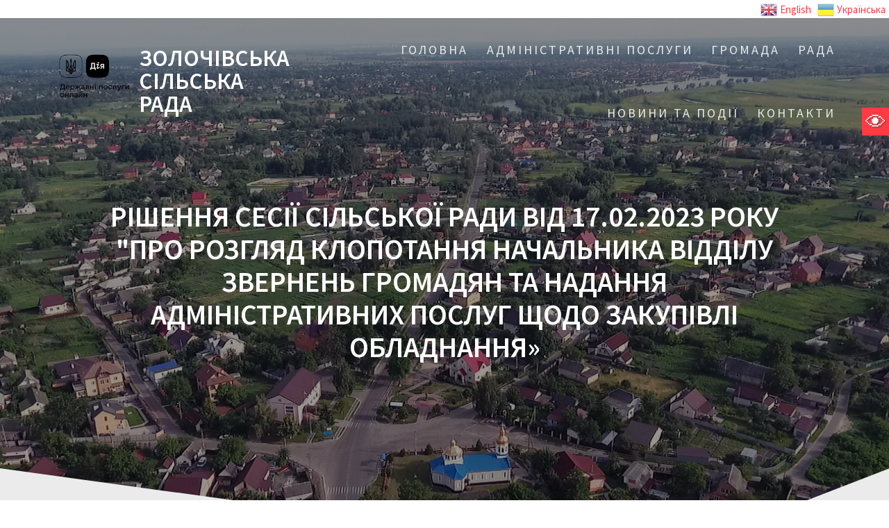

--- FILE ---
content_type: text/html; charset=UTF-8
request_url: https://zolochivskarada.gov.ua/mdocs-posts/%D1%80%D1%96%D1%88%D0%B5%D0%BD%D0%BD%D1%8F-%D1%81%D0%B5%D1%81%D1%96%D1%97-%D1%81%D1%96%D0%BB%D1%8C%D1%81%D1%8C%D0%BA%D0%BE%D1%97-%D1%80%D0%B0%D0%B4%D0%B8-%D0%B2%D1%96%D0%B4-17-02-2023-%D1%80%D0%BE-22/
body_size: 14593
content:
<!DOCTYPE html>
<html lang="ru-RU">
<head>
    <meta charset="UTF-8">
    <meta name="viewport" content="width=device-width, initial-scale=1">
    <link rel="profile" href="https://gmpg.org/xfn/11">

    <title>Рішення сесії сільської ради від 17.02.2023 року &quot;Про розгляд клопотання начальника відділу звернень громадян та надання адміністративних послуг щодо закупівлі обладнання» &#8211; ЗОЛОЧІВСЬКА               СІЛЬСЬКА                                      РАДА</title>
<link rel='dns-prefetch' href='//maxcdn.bootstrapcdn.com' />
<link rel='dns-prefetch' href='//fonts.googleapis.com' />
<link rel='dns-prefetch' href='//s.w.org' />
<link href='https://fonts.gstatic.com' crossorigin rel='preconnect' />
<link rel="alternate" type="application/rss+xml" title="ЗОЛОЧІВСЬКА               СІЛЬСЬКА                                      РАДА &raquo; Лента" href="https://zolochivskarada.gov.ua/feed/" />
		<script type="text/javascript">
			window._wpemojiSettings = {"baseUrl":"https:\/\/s.w.org\/images\/core\/emoji\/12.0.0-1\/72x72\/","ext":".png","svgUrl":"https:\/\/s.w.org\/images\/core\/emoji\/12.0.0-1\/svg\/","svgExt":".svg","source":{"concatemoji":"https:\/\/zolochivskarada.gov.ua\/wp-includes\/js\/wp-emoji-release.min.js?ver=5.3.2"}};
			!function(e,a,t){var r,n,o,i,p=a.createElement("canvas"),s=p.getContext&&p.getContext("2d");function c(e,t){var a=String.fromCharCode;s.clearRect(0,0,p.width,p.height),s.fillText(a.apply(this,e),0,0);var r=p.toDataURL();return s.clearRect(0,0,p.width,p.height),s.fillText(a.apply(this,t),0,0),r===p.toDataURL()}function l(e){if(!s||!s.fillText)return!1;switch(s.textBaseline="top",s.font="600 32px Arial",e){case"flag":return!c([127987,65039,8205,9895,65039],[127987,65039,8203,9895,65039])&&(!c([55356,56826,55356,56819],[55356,56826,8203,55356,56819])&&!c([55356,57332,56128,56423,56128,56418,56128,56421,56128,56430,56128,56423,56128,56447],[55356,57332,8203,56128,56423,8203,56128,56418,8203,56128,56421,8203,56128,56430,8203,56128,56423,8203,56128,56447]));case"emoji":return!c([55357,56424,55356,57342,8205,55358,56605,8205,55357,56424,55356,57340],[55357,56424,55356,57342,8203,55358,56605,8203,55357,56424,55356,57340])}return!1}function d(e){var t=a.createElement("script");t.src=e,t.defer=t.type="text/javascript",a.getElementsByTagName("head")[0].appendChild(t)}for(i=Array("flag","emoji"),t.supports={everything:!0,everythingExceptFlag:!0},o=0;o<i.length;o++)t.supports[i[o]]=l(i[o]),t.supports.everything=t.supports.everything&&t.supports[i[o]],"flag"!==i[o]&&(t.supports.everythingExceptFlag=t.supports.everythingExceptFlag&&t.supports[i[o]]);t.supports.everythingExceptFlag=t.supports.everythingExceptFlag&&!t.supports.flag,t.DOMReady=!1,t.readyCallback=function(){t.DOMReady=!0},t.supports.everything||(n=function(){t.readyCallback()},a.addEventListener?(a.addEventListener("DOMContentLoaded",n,!1),e.addEventListener("load",n,!1)):(e.attachEvent("onload",n),a.attachEvent("onreadystatechange",function(){"complete"===a.readyState&&t.readyCallback()})),(r=t.source||{}).concatemoji?d(r.concatemoji):r.wpemoji&&r.twemoji&&(d(r.twemoji),d(r.wpemoji)))}(window,document,window._wpemojiSettings);
		</script>
		<style type="text/css">
img.wp-smiley,
img.emoji {
	display: inline !important;
	border: none !important;
	box-shadow: none !important;
	height: 1em !important;
	width: 1em !important;
	margin: 0 .07em !important;
	vertical-align: -0.1em !important;
	background: none !important;
	padding: 0 !important;
}
</style>
	<link rel='stylesheet' id='gtranslate-style-css'  href='https://zolochivskarada.gov.ua/wp-content/plugins/gtranslate/gtranslate-style24.css?ver=5.3.2' type='text/css' media='all' />
<link rel='stylesheet' id='formidable-css'  href='https://zolochivskarada.gov.ua/wp-content/plugins/formidable/css/formidableforms.css?ver=215929' type='text/css' media='all' />
<link rel='stylesheet' id='wp-block-library-css'  href='https://zolochivskarada.gov.ua/wp-includes/css/dist/block-library/style.min.css?ver=5.3.2' type='text/css' media='all' />
<link rel='stylesheet' id='breadcrumb-tmc-css'  href='https://zolochivskarada.gov.ua/wp-content/plugins/breadcrumb-tmc/assets/css/style.css?ver=1.0.1' type='text/css' media='all' />
<link rel='stylesheet' id='memphis-bootstrap.min.css-css'  href='https://zolochivskarada.gov.ua/wp-content/plugins/memphis-documents-library/bootstrap/bootstrap.min.css?ver=5.3.2' type='text/css' media='all' />
<link rel='stylesheet' id='font-awesome.min.css-css'  href='//maxcdn.bootstrapcdn.com/font-awesome/4.6.3/css/font-awesome.min.css?ver=5.3.2' type='text/css' media='all' />
<link rel='stylesheet' id='memphis-documents.css-css'  href='https://zolochivskarada.gov.ua/wp-content/plugins/memphis-documents-library//memphis-documents.min.css?ver=5.3.2' type='text/css' media='all' />
<style id='memphis-documents.css-inline-css' type='text/css'>

		/*body { background: inherit; } CAN'T REMEMBER WHY I PUT THIS IN?*/
		dd, li { margin: 0; }
		.mdocs-list-table #title { width: 100% !important }
		.mdocs-download-btn-config:hover { background: #c34131; color: #ffffff; }
		.mdocs-download-btn-config { color: #ffffff; background: #d14836 ; }
		.mdocs-download-btn, .mdocs-download-btn:active { border: solid 1px #ffffff !important; color: #ffffff !important; background: #d14836 !important;  }
		.mdocs-download-btn:hover { background: #c34131 !important; color: #ffffff !important;}
		.mdocs-container table, .mdocs-show-container, .mdocs-versions-body, .mdocs-container table #desc p { font-size: 16px !important; }
		.mdocs-navbar-default { background-color: #f8f8f8; border: solid #c4c4c4 1px; }
		.mdocs-navbar-default .navbar-nav > li > a, .mdocs-navbar-default .navbar-brand { color: #777777; }
		.mdocs-navbar-default .navbar-nav > li > a:hover,
		.mdocs-navbar-default .navbar-brand:hover,
		.mdocs-navbar-default .navbar-nav > li > a:focus { color: #333333; }
		.mdocs-tooltip { list-style: none; }
		#mdocs-post-title {  display: none;}
		.entry-summary {  }
		.table > thead > tr > td.mdocs-success,
		.table > tbody > tr > td.mdocs-success,
		.table > tfoot > tr > td.mdocs-success,
		.table > thead > tr > th.mdocs-success,
		.table > tbody > tr > th.mdocs-success,
		.table > tfoot > tr > th.mdocs-success,
		.table > thead > tr.mdocs-success > td,
		.table > tbody > tr.mdocs-success > td,
		.table > tfoot > tr.mdocs-success > td,
		.table > thead > tr.mdocs-success > th,
		.table > tbody > tr.mdocs-success > th,
		.table > tfoot > tr.mdocs-success > th {
		  background-color: #dff0d8;
		}
		.table-hover > tbody > tr > td.mdocs-success:hover,
		.table-hover > tbody > tr > th.mdocs-success:hover,
		.table-hover > tbody > tr.mdocs-success:hover > td,
		.table-hover > tbody > tr:hover > .mdocs-success,
		.table-hover > tbody > tr.mdocs-success:hover > th {
		  background-color: #d0e9c6;
		}
		.table > thead > tr > td.mdocs-info,
		.table > tbody > tr > td.mdocs-info,
		.table > tfoot > tr > td.mdocs-info,
		.table > thead > tr > th.mdocs-info,
		.table > tbody > tr > th.mdocs-info,
		.table > tfoot > tr > th.mdocs-info,
		.table > thead > tr.mdocs-info > td,
		.table > tbody > tr.mdocs-info > td,
		.table > tfoot > tr.mdocs-info > td,
		.table > thead > tr.mdocs-info > th,
		.table > tbody > tr.mdocs-info > th,
		.table > tfoot > tr.mdocs-info > th {
		  background-color: #d9edf7;
		}
		.table-hover > tbody > tr > td.mdocs-info:hover,
		.table-hover > tbody > tr > th.mdocs-info:hover,
		.table-hover > tbody > tr.mdocs-info:hover > td,
		.table-hover > tbody > tr:hover > .mdocs-info,
		.table-hover > tbody > tr.mdocs-info:hover > th {
		  background-color: #c4e3f3;
		}
	
</style>
<link rel='stylesheet' id='real-accessability-css'  href='https://zolochivskarada.gov.ua/wp-content/plugins/real-accessability/real-accessability.css?ver=1.0' type='text/css' media='all' />
<link rel='stylesheet' id='one-page-express-fonts-css'  href='https://fonts.googleapis.com/css?family=Source+Sans+Pro%3A200%2Cnormal%2C300%2C600%2C700%7CPlayfair+Display%3Aregular%2Citalic%2C700%2C900&#038;subset=latin%2Clatin-ext' type='text/css' media='all' />
<link rel='stylesheet' id='one-page-express-style-css'  href='https://zolochivskarada.gov.ua/wp-content/themes/one-page-express/style.css?ver=1.0.13' type='text/css' media='all' />
<style id='one-page-express-style-inline-css' type='text/css'>
img.logo.dark, img.custom-logo{max-height:50px;}
</style>
<link rel='stylesheet' id='one-page-express-font-awesome-css'  href='https://zolochivskarada.gov.ua/wp-content/themes/one-page-express/assets/font-awesome/font-awesome.min.css?ver=1.0.13' type='text/css' media='all' />
<link rel='stylesheet' id='one-page-express-animate-css'  href='https://zolochivskarada.gov.ua/wp-content/themes/one-page-express/assets/css/animate.css?ver=1.0.13' type='text/css' media='all' />
<link rel='stylesheet' id='one-page-express-webgradients-css'  href='https://zolochivskarada.gov.ua/wp-content/themes/one-page-express/assets/css/webgradients.css?ver=1.0.13' type='text/css' media='all' />
<link rel='stylesheet' id='kirki-styles-one_page_express-css'  href='https://zolochivskarada.gov.ua/wp-content/themes/one-page-express/customizer/kirki/assets/css/kirki-styles.css' type='text/css' media='all' />
<style id='kirki-styles-one_page_express-inline-css' type='text/css'>
.header-homepage.color-overlay:before{background-color:#000;opacity:0.4;}.header-homepage + .header-separator svg{height:90px!important;}.header.color-overlay:before{background-color:#000;opacity:0.4;}.header-separator svg{height:137px!important;}.inner-header-description{padding-top:8%;padding-bottom:8%;}.header-homepage .header-description-row{padding-top:8%;padding-bottom:8%;}@media only screen and (min-width: 768px){.inner-header-description{text-align:center;}.header-content .align-holder{text-align:center!important;}.header-content{width:100%!important;}}
</style>
<link rel='stylesheet' id='easymedia_styles-css'  href='https://zolochivskarada.gov.ua/wp-content/plugins/easy-media-gallery/css/frontend.css?ver=5.3.2' type='text/css' media='all' />
<script type='text/javascript' src='https://zolochivskarada.gov.ua/wp-includes/js/jquery/jquery.js?ver=1.12.4-wp'></script>
<script type='text/javascript' src='https://zolochivskarada.gov.ua/wp-includes/js/jquery/jquery-migrate.min.js?ver=1.4.1'></script>
<script type='text/javascript' src='//maxcdn.bootstrapcdn.com/bootstrap/3.3.7/js/bootstrap.min.js?ver=1'></script>
<script type='text/javascript'>
/* <![CDATA[ */
var mdocs_js = {"version_file":"\u0412\u044b \u0441\u043e\u0431\u0438\u0440\u0430\u0435\u0442\u0435\u0441\u044c \u0443\u0434\u0430\u043b\u0438\u0442\u044c \u044d\u0442\u043e\u0442 \u0444\u0430\u0439\u043b. \u041f\u043e\u0441\u043b\u0435 \u0443\u0434\u0430\u043b\u0435\u043d\u0438\u044f \u0432\u044b \u043f\u043e\u0442\u0435\u0440\u044f\u0435\u0442\u0435 \u044d\u0442\u043e\u0442 \u0444\u0430\u0439\u043b!\n\n'Cancel', \u0447\u0442\u043e\u0431\u044b \u043e\u0442\u043c\u0435\u043d\u0438\u0442\u044c, 'OK ', \u0447\u0442\u043e\u0431\u044b \u0443\u0434\u0430\u043b\u0438\u0442\u044c.","version_delete":"\u0412\u044b \u0443\u0434\u0430\u043b\u044f\u0435\u0442\u0435 \u0432\u0435\u0440\u0441\u0438\u044e. \u041f\u0440\u0438 \u0443\u0434\u0430\u043b\u0435\u043d\u0438\u0438 \u0432\u044b \u043f\u043e\u0442\u0435\u0440\u044f\u0435\u0442\u0435 \u0434\u0430\u043d\u043d\u0443\u044e \u0432\u0435\u0440\u0441\u0438\u044e \u0444\u0430\u0439\u043b\u0430!\n\n\"\u041e\u041a\" \u0434\u043b\u044f \u0443\u0434\u0430\u043b\u0435\u043d\u0438\u044f.","category_delete":"\u0412\u044b \u0443\u0434\u0430\u043b\u044f\u0435\u0442\u0435 \u043a\u0430\u0442\u0430\u043b\u043e\u0433. \u0412\u0441\u0435 \u0444\u0430\u0439\u043b\u044b, \u043d\u0430\u0445\u043e\u0434\u044f\u0449\u0438\u0435\u0441\u044f \u0432 \u043d\u0451\u043c, \u0431\u0443\u0434\u0443\u0442 \u0443\u0434\u0430\u043b\u0435\u043d\u044b.\n\n\"\u041e\u0442\u043c\u0435\u043d\u0430\" \u0434\u043b\u044f \u043e\u0441\u0442\u0430\u043d\u043e\u0432\u043a\u0438. \"\u041e\u041a\" \u0434\u043b\u044f \u0443\u0434\u0430\u043b\u0435\u043d\u0438\u044f.","remove":"\u0423\u0431\u0440\u0430\u0442\u044c","new_category":"\u041d\u043e\u0432\u0430\u044f \u043f\u0430\u043f\u043a\u0430","leave_page":"\u0412\u044b \u0434\u0435\u0439\u0441\u0442\u0432\u0438\u0442\u0435\u043b\u044c\u043d\u043e \u0445\u043e\u0442\u0438\u0442\u0435 \u043f\u043e\u043a\u0438\u043d\u0443\u0442\u044c \u0434\u0430\u043d\u043d\u0443\u044e \u0441\u0442\u0440\u0430\u043d\u0438\u0446\u0443?","category_support":"Memphis Documents Library \u043f\u043e\u0434\u0434\u0435\u0440\u0436\u0438\u0432\u0430\u0435\u0442 2 \u043f\u043e\u0434\u043a\u0430\u0442\u0435\u0433\u043e\u0440\u0438\u0438.","restore_warning":"\u0412\u044b \u0443\u0432\u0435\u0440\u0435\u043d\u044b, \u0447\u0442\u043e \u0445\u043e\u0442\u0438\u0442\u0435 \u043f\u0440\u043e\u0434\u043e\u043b\u0436\u0438\u0442\u044c? \u0412\u0441\u0435 \u0444\u0430\u0439\u043b\u044b, \u043f\u0443\u0431\u043b\u0438\u043a\u0430\u0446\u0438\u0438 \u0438 \u043a\u0430\u0442\u0430\u043b\u043e\u0433\u0438 \u0431\u0443\u0434\u0443\u0442 \u0423\u0414\u0410\u041b\u0415\u041d\u042b.","add_folder":"\u0414\u043e\u0431\u0430\u0432\u0438\u0442\u044c \u043a\u0430\u0442\u0430\u043b\u043e\u0433","update_doc":"\u041e\u0431\u043d\u043e\u0432\u043b\u0435\u043d\u0438\u0435 \u0434\u043e\u043a\u0443\u043c\u0435\u043d\u0442\u0430","update_doc_btn":"\u041e\u0431\u043d\u043e\u0432\u0438\u0442\u044c \u0434\u043e\u043a\u0443\u043c\u0435\u043d\u0442","add_doc":"\u0414\u043e\u0431\u0430\u0432\u043b\u0435\u043d\u0438\u0435 \u0434\u043e\u043a\u0443\u043c\u0435\u043d\u0442\u0430","add_doc_btn":"\u0414\u043e\u0431\u0430\u0432\u0438\u0442\u044c \u0434\u043e\u043a\u0443\u043c\u0435\u043d\u0442","current_file":"\u0422\u0435\u043a\u0443\u0449\u0438\u0439 \u0444\u0430\u0439\u043b","patch_text_3_0_1":"\u041e\u0431\u043d\u043e\u0432\u043b\u0435\u043d\u0438\u0435 \u043d\u0430\u0447\u0430\u0442\u043e, \u041d\u0415 \u041f\u041e\u041a\u0418\u0414\u0410\u0419\u0422\u0415 \u042d\u0422\u0423 \u0421\u0422\u0420\u0410\u041d\u0418\u0426\u0423!","patch_text_3_0_2":"\u041f\u043e\u043f\u0435\u0439\u0442\u0435 \u043a\u043e\u0444\u0435, \u043e\u043f\u0435\u0440\u0430\u0446\u0438\u044f \u043c\u043e\u0436\u0435\u0442 \u0437\u0430\u043d\u044f\u0442\u044c \u043f\u0440\u043e\u0434\u043e\u043b\u0436\u0438\u0442\u0435\u043b\u044c\u043d\u043e\u0435 \u0432\u0440\u0435\u043c\u044f.","create_export_file":"\u0421\u043e\u0437\u0434\u0430\u043d\u0438\u0435 \u0444\u0430\u0439\u043b\u0430 \u044d\u043a\u0441\u043f\u043e\u0440\u0442\u0430, \u0436\u0434\u0438\u0442\u0435...","export_creation_complete_starting_download":"\u0421\u043e\u0437\u0434\u0430\u043d\u0438\u0435 \u0444\u0430\u0439\u043b\u0430 \u044d\u043a\u0441\u043f\u043e\u0440\u0442\u0430 \u0437\u0430\u0432\u0435\u0440\u0448\u0435\u043d\u043e, \u043d\u0430\u0447\u0438\u043d\u0430\u044e \u0437\u0430\u0433\u0440\u0443\u0437\u043a\u0443 zip-\u0444\u0430\u0439\u043b\u0430.","sharing":"Sharing","download_page":"\u0421\u0442\u0440\u0430\u043d\u0438\u0446\u0430 \u0437\u0430\u0433\u0440\u0443\u0437\u043a\u0438","direct_download":"\u041f\u0440\u044f\u043c\u0430\u044f \u0437\u0430\u0433\u0440\u0443\u0437\u043a\u0430","levels":"2","blog_id":"1","plugin_url":"https:\/\/zolochivskarada.gov.ua\/wp-content\/plugins\/memphis-documents-library\/","ajaxurl":"https:\/\/zolochivskarada.gov.ua\/wp-admin\/admin-ajax.php","dropdown_toggle_fix":"","mdocs_debug":"","mdocs_debug_text":"\u0412\u0435\u0440\u0441\u0438\u044f MDOCS \u0434\u043b\u044f \u0440\u0430\u0437\u0440\u0430\u0431\u043e\u0442\u0447\u0438\u043a\u043e\u0432<br>[ ALL ERRORS ARE BEING REPORTED ]","mdocs_ajax_nonce":"3e2a474bbe"};
/* ]]> */
</script>
<script type='text/javascript' src='https://zolochivskarada.gov.ua/wp-content/plugins/memphis-documents-library//memphis-documents.min.js?ver=5.3.2'></script>
<script type='text/javascript' src='https://zolochivskarada.gov.ua/wp-content/themes/one-page-express/assets/js/smoothscroll.js?ver=1.0.13'></script>
<link rel='https://api.w.org/' href='https://zolochivskarada.gov.ua/wp-json/' />
<link rel="EditURI" type="application/rsd+xml" title="RSD" href="https://zolochivskarada.gov.ua/xmlrpc.php?rsd" />
<link rel="wlwmanifest" type="application/wlwmanifest+xml" href="https://zolochivskarada.gov.ua/wp-includes/wlwmanifest.xml" /> 
<link rel='prev' title='Рішення сесії сільської ради від 17.02.2023 року &quot;Про передачу основних засобів Золочівської сільської ради на баланс КП Золочівської сільської ради «Гнідинкомунсервіс»»' href='https://zolochivskarada.gov.ua/mdocs-posts/%d1%80%d1%96%d1%88%d0%b5%d0%bd%d0%bd%d1%8f-%d1%81%d0%b5%d1%81%d1%96%d1%97-%d1%81%d1%96%d0%bb%d1%8c%d1%81%d1%8c%d0%ba%d0%be%d1%97-%d1%80%d0%b0%d0%b4%d0%b8-%d0%b2%d1%96%d0%b4-17-02-2023-%d1%80%d0%be-21/' />
<link rel='next' title='Рішення сесії сільської ради від 17.02.2023 року &quot;Про розгляд звернення КП «Акваком сервіс» щодо виділення коштів на закупівлю обладнання»' href='https://zolochivskarada.gov.ua/mdocs-posts/%d1%80%d1%96%d1%88%d0%b5%d0%bd%d0%bd%d1%8f-%d1%81%d0%b5%d1%81%d1%96%d1%97-%d1%81%d1%96%d0%bb%d1%8c%d1%81%d1%8c%d0%ba%d0%be%d1%97-%d1%80%d0%b0%d0%b4%d0%b8-%d0%b2%d1%96%d0%b4-17-02-2023-%d1%80%d0%be-23/' />
<link rel='shortlink' href='https://zolochivskarada.gov.ua/?p=7375' />
<link rel="alternate" type="application/json+oembed" href="https://zolochivskarada.gov.ua/wp-json/oembed/1.0/embed?url=https%3A%2F%2Fzolochivskarada.gov.ua%2Fmdocs-posts%2F%25d1%2580%25d1%2596%25d1%2588%25d0%25b5%25d0%25bd%25d0%25bd%25d1%258f-%25d1%2581%25d0%25b5%25d1%2581%25d1%2596%25d1%2597-%25d1%2581%25d1%2596%25d0%25bb%25d1%258c%25d1%2581%25d1%258c%25d0%25ba%25d0%25be%25d1%2597-%25d1%2580%25d0%25b0%25d0%25b4%25d0%25b8-%25d0%25b2%25d1%2596%25d0%25b4-17-02-2023-%25d1%2580%25d0%25be-22%2F" />
<link rel="alternate" type="text/xml+oembed" href="https://zolochivskarada.gov.ua/wp-json/oembed/1.0/embed?url=https%3A%2F%2Fzolochivskarada.gov.ua%2Fmdocs-posts%2F%25d1%2580%25d1%2596%25d1%2588%25d0%25b5%25d0%25bd%25d0%25bd%25d1%258f-%25d1%2581%25d0%25b5%25d1%2581%25d1%2596%25d1%2597-%25d1%2581%25d1%2596%25d0%25bb%25d1%258c%25d1%2581%25d1%258c%25d0%25ba%25d0%25be%25d1%2597-%25d1%2580%25d0%25b0%25d0%25b4%25d0%25b8-%25d0%25b2%25d1%2596%25d0%25b4-17-02-2023-%25d1%2580%25d0%25be-22%2F&#038;format=xml" />
<script type="application/ld+json" class="breadcrumb-tmc-schema-graph">{"@context":"https:\/\/schema.org","@type":"BreadcrumbList","itemListElement":[{"@type":"ListItem","position":1,"item":{"@id":"https:\/\/zolochivskarada.gov.ua","name":"\u0413\u043e\u043b\u043e\u0432\u043d\u0430 \u0441\u0442\u043e\u0440\u0456\u043d\u043a\u0430"}},{"@type":"ListItem","position":2,"item":{"@id":"https:\/\/zolochivskarada.gov.ua\/mdocs-posts\/","name":"\u041d\u043e\u0432\u0438\u043d\u0438 \u0442\u0430 \u043f\u043e\u0434\u0456\u0457"}},{"@type":"ListItem","position":3,"item":{"@id":"https:\/\/zolochivskarada.gov.ua\/mdocs-posts\/%d1%80%d1%96%d1%88%d0%b5%d0%bd%d0%bd%d1%8f-%d1%81%d0%b5%d1%81%d1%96%d1%97-%d1%81%d1%96%d0%bb%d1%8c%d1%81%d1%8c%d0%ba%d0%be%d1%97-%d1%80%d0%b0%d0%b4%d0%b8-%d0%b2%d1%96%d0%b4-17-02-2023-%d1%80%d0%be-22\/","name":"\u0420\u0456\u0448\u0435\u043d\u043d\u044f \u0441\u0435\u0441\u0456\u0457 \u0441\u0456\u043b\u044c\u0441\u044c\u043a\u043e\u0457 \u0440\u0430\u0434\u0438 \u0432\u0456\u0434 17.02.2023 \u0440\u043e\u043a\u0443 &quot;\u041f\u0440\u043e \u0440\u043e\u0437\u0433\u043b\u044f\u0434 \u043a\u043b\u043e\u043f\u043e\u0442\u0430\u043d\u043d\u044f \u043d\u0430\u0447\u0430\u043b\u044c\u043d\u0438\u043a\u0430 \u0432\u0456\u0434\u0434\u0456\u043b\u0443 \u0437\u0432\u0435\u0440\u043d\u0435\u043d\u044c \u0433\u0440\u043e\u043c\u0430\u0434\u044f\u043d \u0442\u0430 \u043d\u0430\u0434\u0430\u043d\u043d\u044f \u0430\u0434\u043c\u0456\u043d\u0456\u0441\u0442\u0440\u0430\u0442\u0438\u0432\u043d\u0438\u0445 \u043f\u043e\u0441\u043b\u0443\u0433 \u0449\u043e\u0434\u043e \u0437\u0430\u043a\u0443\u043f\u0456\u0432\u043b\u0456 \u043e\u0431\u043b\u0430\u0434\u043d\u0430\u043d\u043d\u044f\u00bb"}}]}</script>	<script type="application/x-javascript">
			jQuery( document ).ready(function() {
				mdocs_wp('https://zolochivskarada.gov.ua/wp-content/plugins/memphis-documents-library/', '/sata2/home/users/radagnidi/www/www.zolochivskarada.gov.ua/');
			});	
		</script>
	        <style data-name="overlap">
            @media only screen and (min-width: 768px) {
                .header-homepage {
                    padding-bottom: 230px;
                }

                .homepage-template .content {
                    position: relative;
                    z-index: 10;
                }

                .homepage-template .page-content div[data-overlap]:first-of-type > div:first-of-type {
                    margin-top: -230px;
                    background: transparent !important;
                }
            }
        </style>
        <script type="text/javascript">//<![CDATA[
  function external_links_in_new_windows_loop() {
    if (!document.links) {
      document.links = document.getElementsByTagName('a');
    }
    var change_link = false;
    var force = '';
    var ignore = '';

    for (var t=0; t<document.links.length; t++) {
      var all_links = document.links[t];
      change_link = false;
      
      if(document.links[t].hasAttribute('onClick') == false) {
        // forced if the address starts with http (or also https), but does not link to the current domain
        if(all_links.href.search(/^http/) != -1 && all_links.href.search('zolochivskarada.gov.ua') == -1 && all_links.href.search(/^#/) == -1) {
          // console.log('Changed ' + all_links.href);
          change_link = true;
        }
          
        if(force != '' && all_links.href.search(force) != -1) {
          // forced
          // console.log('force ' + all_links.href);
          change_link = true;
        }
        
        if(ignore != '' && all_links.href.search(ignore) != -1) {
          // console.log('ignore ' + all_links.href);
          // ignored
          change_link = false;
        }

        if(change_link == true) {
          // console.log('Changed ' + all_links.href);
          document.links[t].setAttribute('onClick', 'javascript:window.open(\'' + all_links.href.replace(/'/g, '') + '\', \'_blank\', \'noopener\'); return false;');
          document.links[t].removeAttribute('target');
        }
      }
    }
  }
  
  // Load
  function external_links_in_new_windows_load(func)
  {  
    var oldonload = window.onload;
    if (typeof window.onload != 'function'){
      window.onload = func;
    } else {
      window.onload = function(){
        oldonload();
        func();
      }
    }
  }

  external_links_in_new_windows_load(external_links_in_new_windows_loop);
  //]]></script>

        <style data-name="overlap">
            @media only screen and (min-width: 768px) {
                .blog .content,
                .archive .content,
                .single-post .content {
                    position: relative;
                    z-index: 10;
                }

                .blog .content > .gridContainer > .row,
                .archive .content > .gridContainer > .row,
                .single-post .content > .gridContainer > .row {
                    margin-top: -200px;
                    background: transparent !important;
                }

                .blog .header,
                .archive .header,
                .single-post .header {
                    padding-bottom: 200px;
                }
            }
        </style>
            <style>
        @media only screen and (min-width: 768px) {
            .align-container {
                margin: auto auto  auto  auto            }
        }
    </style>
    <link rel="stylesheet" type="text/css" media="screen,projection" href="https://zolochivskarada.gov.ua/wp-content/plugins/easy-media-gallery/css/styles/mediabox/Light.css" />

<!-- Easy Media Gallery Lite START (version 1.3.167)-->       
    
    <script type="text/javascript">
	/*<![CDATA[*/
	/* Easy Media Gallery */
    jQuery(document).ready(function($) {	
		var add = "easymedia";
jQuery('.da-thumbs a[rel!="easymedia"]').attr('rel', function (i, old) {
    return old ? old + ' ' + add : add; });		
    });
    /*]]>*/</script>

    <!--[if lt IE 9]>
<script src="https://zolochivskarada.gov.ua/wp-content/plugins/easy-media-gallery/includes/js/func/html5.js" type="text/javascript"></script>
<![endif]-->  


<!-- Easy Media Gallery Lite  END  -->   
    
	</head>

<body data-rsssl=1>

<div align="right"><!-- GTranslate: https://gtranslate.io/ -->
<a href="#" onclick="doGTranslate('uk|en');return false;" title="English" class="glink nturl notranslate"><img src="//zolochivskarada.gov.ua/wp-content/plugins/gtranslate/flags/24/en.png" height="24" width="24" alt="English" /> <span>English</span></a> <a href="#" onclick="doGTranslate('uk|uk');return false;" title="Українська" class="glink nturl notranslate"><img src="//zolochivskarada.gov.ua/wp-content/plugins/gtranslate/flags/24/uk.png" height="24" width="24" alt="Українська" /> <span>Українська</span></a> <style>
#goog-gt-tt {display:none !important;}
.goog-te-banner-frame {display:none !important;}
.goog-te-menu-value:hover {text-decoration:none !important;}
.goog-text-highlight {background-color:transparent !important;box-shadow:none !important;}
body {top:0 !important;}
#google_translate_element2 {display:none!important;}
</style>

<div id="google_translate_element2"></div>
<script>
function googleTranslateElementInit2() {new google.translate.TranslateElement({pageLanguage: 'uk',autoDisplay: false}, 'google_translate_element2');}
</script><script src="//translate.google.com/translate_a/element.js?cb=googleTranslateElementInit2"></script>


<script>
function GTranslateGetCurrentLang() {var keyValue = document['cookie'].match('(^|;) ?googtrans=([^;]*)(;|$)');return keyValue ? keyValue[2].split('/')[2] : null;}
function GTranslateFireEvent(element,event){try{if(document.createEventObject){var evt=document.createEventObject();element.fireEvent('on'+event,evt)}else{var evt=document.createEvent('HTMLEvents');evt.initEvent(event,true,true);element.dispatchEvent(evt)}}catch(e){}}
function doGTranslate(lang_pair){if(lang_pair.value)lang_pair=lang_pair.value;if(lang_pair=='')return;var lang=lang_pair.split('|')[1];if(GTranslateGetCurrentLang() == null && lang == lang_pair.split('|')[0])return;var teCombo;var sel=document.getElementsByTagName('select');for(var i=0;i<sel.length;i++)if(sel[i].className.indexOf('goog-te-combo')!=-1){teCombo=sel[i];break;}if(document.getElementById('google_translate_element2')==null||document.getElementById('google_translate_element2').innerHTML.length==0||teCombo.length==0||teCombo.innerHTML.length==0){setTimeout(function(){doGTranslate(lang_pair)},500)}else{teCombo.value=lang;GTranslateFireEvent(teCombo,'change');GTranslateFireEvent(teCombo,'change')}}
</script>
</div>
<img border="0" src="https://zolochivskarada.gov.ua/wwww.gif" width="30px" height="30px" align="right">


<!-- <body data-rsssl=1  
> -->

<div class="header-top "  data-sticky='0'  data-sticky-mobile='1'  data-sticky-to='top' >
 	
	<div class="navigation-wrapper ope-inner-page">
	
	
        <a target="_blank" href="https://diia.gov.ua" target="_blank">
		<img border="0" src="https://zolochivskarada.gov.ua/wp-content/uploads/2023/04/Logoblock_02.png" width="150" height="149"></p>
		</a>
		<div class="logo_col">
            <a class="text-logo" href="https://zolochivskarada.gov.ua/">ЗОЛОЧІВСЬКА               СІЛЬСЬКА                                      РАДА</a>        </div>
        <div class="main_menu_col">
		<div align="right">			</div>
            <div id="drop_mainmenu_container" class="fm2_drop_mainmenu"><ul id="drop_mainmenu" class="fm2_drop_mainmenu"><li class="page_item page-item-2 page_item_has_children"><a href="https://zolochivskarada.gov.ua/">Головна</a><ul class='children'><li class="page_item page-item-13176"><a href="https://zolochivskarada.gov.ua/sample-page/%d0%b4%d0%be%d1%80%d0%be%d0%b6%d0%bd%d1%8f-%d0%ba%d0%b0%d1%80%d1%82%d0%b0-%d0%b4%d0%bb%d1%8f-%d0%b2%d0%b5%d1%82%d0%b5%d1%80%d0%b0%d0%bd%d1%96%d0%b2-%d0%b2%d1%96%d0%b9%d0%bd%d0%b8-%d1%82%d0%b0-%d0%b2/">ДОРОЖНЯ КАРТА для ветеранів війни та військовослужбовців</a></li><li class="page_item page-item-16082"><a href="https://zolochivskarada.gov.ua/sample-page/%d1%94%d0%b2%d1%96%d0%b4%d0%bd%d0%be%d0%b2%d0%bb%d0%b5%d0%bd%d0%bd%d1%8f-%d0%b4%d0%b5%d1%80%d0%b6%d0%b0%d0%b2%d0%bd%d0%b0-%d0%bf%d1%80%d0%be%d0%b3%d1%80%d0%b0%d0%bc%d0%b8-%d0%b4%d0%be%d0%bf/">&#8220;єВідновлення&#8221; &#8211; державна програми допомоги за пошкоджене та знищене житло, яка доступна для громадян України.</a></li></ul></li><li class="page_item page-item-8336 page_item_has_children"><a href="https://zolochivskarada.gov.ua/%d0%b0%d0%b4%d0%bc%d1%96%d0%bd%d1%96%d1%81%d1%82%d1%80%d0%b0%d1%82%d0%b8%d0%b2%d0%bd%d1%96-%d0%bf%d0%be%d1%81%d0%bb%d1%83%d0%b3%d0%b8/">АДМІНІСТРАТИВНІ ПОСЛУГИ</a><ul class='children'><li class="page_item page-item-8338"><a href="https://zolochivskarada.gov.ua/%d0%b0%d0%b4%d0%bc%d1%96%d0%bd%d1%96%d1%81%d1%82%d1%80%d0%b0%d1%82%d0%b8%d0%b2%d0%bd%d1%96-%d0%bf%d0%be%d1%81%d0%bb%d1%83%d0%b3%d0%b8/%d0%b7%d0%b0%d0%b3%d0%b0%d0%bb%d1%8c%d0%bd%d0%b0-%d1%96%d0%bd%d1%84%d0%be%d1%80%d0%bc%d0%b0%d1%86%d1%96%d1%8f/">Загальна інформація</a></li><li class="page_item page-item-8340"><a href="https://zolochivskarada.gov.ua/%d0%b0%d0%b4%d0%bc%d1%96%d0%bd%d1%96%d1%81%d1%82%d1%80%d0%b0%d1%82%d0%b8%d0%b2%d0%bd%d1%96-%d0%bf%d0%be%d1%81%d0%bb%d1%83%d0%b3%d0%b8/%d0%bf%d0%b5%d1%80%d0%b5%d0%bb%d1%96%d0%ba-%d0%b0%d0%b4%d0%bc%d1%96%d0%bd%d1%96%d1%81%d1%82%d1%80%d0%b0%d1%82%d0%b8%d0%b2%d0%bd%d0%b8%d1%85-%d0%bf%d0%be%d1%81%d0%bb%d1%83%d0%b3/">Перелік адміністративних послуг</a></li><li class="page_item page-item-8348"><a href="https://zolochivskarada.gov.ua/%d0%b0%d0%b4%d0%bc%d1%96%d0%bd%d1%96%d1%81%d1%82%d1%80%d0%b0%d1%82%d0%b8%d0%b2%d0%bd%d1%96-%d0%bf%d0%be%d1%81%d0%bb%d1%83%d0%b3%d0%b8/%d0%b7%d1%80%d0%b0%d0%b7%d0%ba%d0%b8-%d0%b7%d0%b0%d1%8f%d0%b2/">Зразки заяв</a></li><li class="page_item page-item-8342"><a href="https://zolochivskarada.gov.ua/%d0%b0%d0%b4%d0%bc%d1%96%d0%bd%d1%96%d1%81%d1%82%d1%80%d0%b0%d1%82%d0%b8%d0%b2%d0%bd%d1%96-%d0%bf%d0%be%d1%81%d0%bb%d1%83%d0%b3%d0%b8/%d0%bf%d0%be%d1%81%d0%bb%d1%83%d0%b3%d0%b8-%d0%b4%d0%b5%d1%80%d0%b6%d0%b0%d0%b2%d0%bd%d0%be%d1%97-%d1%80%d0%b5%d1%94%d1%81%d1%82%d1%80%d0%b0%d1%86%d1%96%d1%97-%d1%8e%d1%80%d0%b8%d0%b4%d0%b8%d1%87/">ПОСЛУГИ ДЕРЖАВНОЇ РЕЄСТРАЦІЇ ЮРИДИЧНИХ ОСІБ</a></li><li class="page_item page-item-8344"><a href="https://zolochivskarada.gov.ua/%d0%b0%d0%b4%d0%bc%d1%96%d0%bd%d1%96%d1%81%d1%82%d1%80%d0%b0%d1%82%d0%b8%d0%b2%d0%bd%d1%96-%d0%bf%d0%be%d1%81%d0%bb%d1%83%d0%b3%d0%b8/%d0%bf%d0%be%d1%81%d0%bb%d1%83%d0%b3%d0%b8-%d0%b4%d0%b5%d1%80%d0%b6%d0%b0%d0%b2%d0%bd%d0%be%d1%97-%d1%80%d0%b5%d1%94%d1%81%d1%82%d1%80%d0%b0%d1%86%d1%96%d1%97-%d1%80%d0%b5%d1%87%d0%be%d0%b2%d0%b8/">ПОСЛУГИ ДЕРЖАВНОЇ РЕЄСТРАЦІЇ РЕЧОВИХ ПРАВ НА НЕРУХОМЕ МАЙНО</a></li><li class="page_item page-item-8346"><a href="https://zolochivskarada.gov.ua/%d0%b0%d0%b4%d0%bc%d1%96%d0%bd%d1%96%d1%81%d1%82%d1%80%d0%b0%d1%82%d0%b8%d0%b2%d0%bd%d1%96-%d0%bf%d0%be%d1%81%d0%bb%d1%83%d0%b3%d0%b8/%d0%bf%d0%be%d1%81%d0%bb%d1%83%d0%b3%d0%b8-%d0%bd%d0%b0%d0%b4%d0%b0%d0%bd%d0%bd%d1%8f-%d0%b2%d1%96%d0%b4%d0%be%d0%bc%d0%be%d1%81%d1%82%d0%b5%d0%b9-%d0%b7-%d0%b4%d0%b7%d0%ba/">ПОСЛУГИ НАДАННЯ ВІДОМОСТЕЙ З ДЗК</a></li><li class="page_item page-item-8352"><a href="https://zolochivskarada.gov.ua/%d0%b0%d0%b4%d0%bc%d1%96%d0%bd%d1%96%d1%81%d1%82%d1%80%d0%b0%d1%82%d0%b8%d0%b2%d0%bd%d1%96-%d0%bf%d0%be%d1%81%d0%bb%d1%83%d0%b3%d0%b8/%d0%bf%d0%be%d1%81%d0%bb%d1%83%d0%b3%d0%b8-%d0%bc%d1%96%d1%81%d1%82%d0%be%d0%b1%d1%83%d0%b4%d1%83%d0%b2%d0%b0%d0%bd%d0%bd%d1%8f/">ПОСЛУГИ МІСТОБУДУВАННЯ</a></li><li class="page_item page-item-8354"><a href="https://zolochivskarada.gov.ua/%d0%b0%d0%b4%d0%bc%d1%96%d0%bd%d1%96%d1%81%d1%82%d1%80%d0%b0%d1%82%d0%b8%d0%b2%d0%bd%d1%96-%d0%bf%d0%be%d1%81%d0%bb%d1%83%d0%b3%d0%b8/%d1%80%d0%b5%d1%94%d1%81%d1%82%d1%80%d0%b0%d1%86%d1%96%d1%8f-%d0%b0%d0%ba%d1%82%d1%96%d0%b2-%d1%86%d0%b8%d0%b2%d1%96%d0%bb%d1%8c%d0%bd%d0%be%d0%b3%d0%be-%d1%81%d1%82%d0%b0%d0%bd%d1%83/">РЕЄСТРАЦІЯ АКТІВ ЦИВІЛЬНОГО СТАНУ</a></li><li class="page_item page-item-8358"><a href="https://zolochivskarada.gov.ua/%d0%b0%d0%b4%d0%bc%d1%96%d0%bd%d1%96%d1%81%d1%82%d1%80%d0%b0%d1%82%d0%b8%d0%b2%d0%bd%d1%96-%d0%bf%d0%be%d1%81%d0%bb%d1%83%d0%b3%d0%b8/%d0%bf%d0%be%d1%81%d0%bb%d1%83%d0%b3%d0%b8-%d1%80%d0%b5%d1%94%d1%81%d1%82%d1%80%d0%b0%d1%86%d1%96%d1%97-%d0%b7%d0%bd%d1%8f%d1%82%d1%82%d1%8f-%d0%b7-%d1%80%d0%b5%d1%94%d1%81%d1%82%d1%80%d0%b0%d1%86/">ПОСЛУГИ РЕЄСТРАЦІЇ/ЗНЯТТЯ З РЕЄСТРАЦІЇ МІСЦЯ ПРОЖИВАННЯ ОСОБИ</a></li><li class="page_item page-item-8362"><a href="https://zolochivskarada.gov.ua/%d0%b0%d0%b4%d0%bc%d1%96%d0%bd%d1%96%d1%81%d1%82%d1%80%d0%b0%d1%82%d0%b8%d0%b2%d0%bd%d1%96-%d0%bf%d0%be%d1%81%d0%bb%d1%83%d0%b3%d0%b8/%d0%bf%d0%b0%d1%81%d0%bf%d0%be%d1%80%d1%82%d0%bd%d1%96-%d0%bf%d0%be%d1%81%d0%bb%d1%83%d0%b3%d0%b8/">ПАСПОРТНІ ПОСЛУГИ</a></li><li class="page_item page-item-8364"><a href="https://zolochivskarada.gov.ua/%d0%b0%d0%b4%d0%bc%d1%96%d0%bd%d1%96%d1%81%d1%82%d1%80%d0%b0%d1%82%d0%b8%d0%b2%d0%bd%d1%96-%d0%bf%d0%be%d1%81%d0%bb%d1%83%d0%b3%d0%b8/%d0%bf%d0%be%d1%81%d0%bb%d1%83%d0%b3%d0%b8-%d0%b2%d0%b5%d1%82%d0%b5%d1%80%d0%b0%d0%bd%d0%b0%d0%bc-%d0%b2%d1%96%d0%b9%d0%bd%d0%b8-%d1%82%d0%b0-%d1%87%d0%bb%d0%b5%d0%bd%d0%b0%d0%bc-%d1%97%d1%85-%d1%81/">ПОСЛУГИ ВЕТЕРАНАМ ВІЙНИ ТА ЧЛЕНАМ ЇХ СІМЕЙ</a></li><li class="page_item page-item-8366"><a href="https://zolochivskarada.gov.ua/%d0%b0%d0%b4%d0%bc%d1%96%d0%bd%d1%96%d1%81%d1%82%d1%80%d0%b0%d1%82%d0%b8%d0%b2%d0%bd%d1%96-%d0%bf%d0%be%d1%81%d0%bb%d1%83%d0%b3%d0%b8/%d1%96%d0%bd%d1%88%d1%96-%d0%bf%d0%be%d1%81%d0%bb%d1%83%d0%b3%d0%b8/">ІНШІ ПОСЛУГИ</a></li><li class="page_item page-item-8368"><a href="https://zolochivskarada.gov.ua/%d0%b0%d0%b4%d0%bc%d1%96%d0%bd%d1%96%d1%81%d1%82%d1%80%d0%b0%d1%82%d0%b8%d0%b2%d0%bd%d1%96-%d0%bf%d0%be%d1%81%d0%bb%d1%83%d0%b3%d0%b8/%d0%b3%d1%96%d0%b4-%d0%b7-%d0%b4%d0%b5%d1%80%d0%b6%d0%b0%d0%b2%d0%bd%d0%b8%d1%85-%d0%bf%d0%be%d1%81%d0%bb%d1%83%d0%b3-%d0%b3%d1%96%d0%b4-%d0%be%d0%bd%d0%bb%d0%b0%d0%b9%d0%bd-%d0%b4%d1%96%d1%8f/">Гід з державних послуг &#8211; Гід онлайн Дія</a></li></ul></li><li class="page_item page-item-7"><a href="https://zolochivskarada.gov.ua/nashe-selo/">Громада</a></li><li class="page_item page-item-4 page_item_has_children"><a href="https://zolochivskarada.gov.ua/silska-rada/">Рада</a><ul class='children'><li class="page_item page-item-13"><a href="https://zolochivskarada.gov.ua/silska-rada/deputati/">Депутати</a></li><li class="page_item page-item-572"><a href="https://zolochivskarada.gov.ua/silska-rada/%d0%ba%d0%be%d0%bc%d1%96%d1%81%d1%96%d1%97-%d0%bf%d1%80%d0%b8-%d0%b2%d0%b8%d0%ba%d0%be%d0%bd%d0%b0%d0%b2%d1%87%d0%be%d0%bc%d1%83-%d0%ba%d0%be%d0%bc%d1%96%d1%82%d0%b5%d1%82%d1%96/">Постійні комісії</a></li><li class="page_item page-item-691"><a href="https://zolochivskarada.gov.ua/silska-rada/%d0%b3%d0%b5%d0%bd%d0%b5%d1%80%d0%b0%d0%bb%d1%8c%d0%bd%d0%b8%d0%b9-%d0%bf%d0%bb%d0%b0%d0%bd-%d1%81%d0%b5%d0%bb%d0%b0-%d0%b3%d0%bd%d1%96%d0%b4%d0%b8%d0%bd/">Генеральні плани населених пунктів Золочівської ТГ</a></li><li class="page_item page-item-15438"><a href="https://zolochivskarada.gov.ua/silska-rada/%d0%b1%d0%b5%d0%b7%d0%b1%d0%b0%d1%80%d1%94%d1%80%d0%bd%d1%96%d1%81%d1%82%d1%8c/">Безбар&#8217;єрність</a></li><li class="page_item page-item-17"><a href="https://zolochivskarada.gov.ua/silska-rada/documenti/">Документи</a></li><li class="page_item page-item-8197"><a href="https://zolochivskarada.gov.ua/silska-rada/zakupivli/">Закупівлі</a></li><li class="page_item page-item-10163"><a href="https://zolochivskarada.gov.ua/silska-rada/%d0%b5-%d0%bf%d0%b8%d1%82%d0%b8%d1%86%d1%96%d1%8f/">Е-петиція</a></li><li class="page_item page-item-10171"><a href="https://zolochivskarada.gov.ua/silska-rada/%d0%b5-%d0%b7%d0%b2%d0%b5%d1%80%d0%bd%d0%b5%d0%bd%d0%bd%d1%8f/">Е-звернення</a></li></ul></li><li class="page_item page-item-33 page_item_has_children current_page_parent"><a href="https://zolochivskarada.gov.ua/news/">Новини та події</a><ul class='children'><li class="page_item page-item-2425"><a href="https://zolochivskarada.gov.ua/news/%d1%96%d0%bd%d1%84%d0%be%d1%80%d0%bc%d1%83%d1%94-%d1%86%d0%b5%d0%bd%d1%82%d1%80-%d0%b7%d0%b0%d0%b9%d0%bd%d1%8f%d1%82%d0%be%d1%81%d1%82%d1%96/">Інформує Центр зайнятості</a></li><li class="page_item page-item-4103"><a href="https://zolochivskarada.gov.ua/news/%d0%b3%d1%96%d0%b4-%d0%b7-%d0%b4%d0%b5%d1%80%d0%b6%d0%b0%d0%b2%d0%bd%d0%b8%d1%85-%d0%bf%d0%be%d1%81%d0%bb%d1%83%d0%b3/">&#8220;Гід з державних послуг&#8221;</a></li><li class="page_item page-item-5948"><a href="https://zolochivskarada.gov.ua/news/%d1%96%d0%bd%d1%84%d0%be%d1%80%d0%bc%d1%83%d1%94-%d0%b1%d0%be%d1%80%d0%b8%d1%81%d0%bf%d1%96%d0%bb%d1%8c%d1%81%d1%8c%d0%ba%d0%b5-%d0%b2%d1%96%d0%b4%d0%b4%d1%96%d0%bb%d0%b5%d0%bd%d0%bd%d1%8f-%d1%83-2/">*Інформує Бориспільське відділення Управління виконавчої дирекції Фонду соціального страхування України у Київській області (2022 &#8211; 2023 рр)</a></li><li class="page_item page-item-6617"><a href="https://zolochivskarada.gov.ua/news/%d1%80%d0%b5%d0%b3%d1%83%d0%bb%d1%8f%d1%82%d0%be%d1%80%d0%bd%d0%b0-%d0%b4%d1%96%d1%8f%d0%bb%d1%8c%d0%bd%d1%96%d1%81%d1%82%d1%8c/">Регуляторна діяльність</a></li><li class="page_item page-item-6736"><a href="https://zolochivskarada.gov.ua/news/%d1%80%d1%96%d1%88%d0%b5%d0%bd%d0%bd%d1%8f-%d0%bf%d1%80%d0%be-%d0%b2%d1%81%d1%82%d0%b0%d0%bd%d0%be%d0%b2%d0%bb%d0%b5%d0%bd%d0%bd%d1%8f-%d1%81%d1%82%d0%b0%d0%b2%d0%be%d0%ba-%d1%82%d0%b0-%d0%bf%d0%be/">Рішення &#8220;Про встановлення ставок та податкових пільг із сплати місцевих податків та/або зборів на території Золочівської сільської територіальної громади&#8221;</a></li></ul></li><li class="page_item page-item-11"><a href="https://zolochivskarada.gov.ua/contacts/">Контакти</a></li></ul></div>        </div>
    </div>
</div>

<div id="page" class="site">
    <div class="header-wrapper">
        <div  class='header  color-overlay' style='background-image:url(&quot;https://zolochivskarada.gov.ua/wp-content/themes/one-page-express/assets/images/home_page_header.jpg&quot;);' data-parallax-depth='20'>
            
            <div class="inner-header-description gridContainer">
                <div class="row header-description-row">
                    <h1 class="heading8">
                        Рішення сесії сільської ради від 17.02.2023 року &quot;Про розгляд клопотання начальника відділу звернень громадян та надання адміністративних послуг щодо закупівлі обладнання»                    </h1>
                                    </div>
            </div>
            <div class="header-separator header-separator-bottom "><svg xmlns="http://www.w3.org/2000/svg" viewBox="0 0 1000 100" preserveAspectRatio="none">
	<path class="svg-white-bg" d="M737.9,94.7L0,0v100h1000V0L737.9,94.7z"/>
</svg></div>        </div>
    </div>
<div class="content">
  <div class="gridContainer">
    <div class="row">
      <div class="post-item ">
        <div id="post-7375"class="post-7375 mdocs-posts type-mdocs-posts status-publish format-standard hentry">  <div class="post-content-single">    <h2 class="heading109"> Рішення сесії сільської ради від 17.02.2023 року &quot;Про розгляд клопотання начальника відділу звернень громадян та надання адміністративних послуг щодо закупівлі обладнання»</h2>    

<div class="post-header single-post-header">
  <!-- <i class="font-icon-post fa fa-user"></i>bodak-->
    <!-- <i class="font-icon-post fa fa-calendar"></i> bodak-->
  <span class="span12">Дата публікації: 02.08.2023</span>
  <!--<i class="font-icon-post fa fa-folder-o"></i> bodak-->
    <!-- <i class="font-icon-post fa fa-comment-o"></i>bodak-->
  <span></span>
</div>    <div class="post-content-inner">      <div class="mdocs-post mdocs-post-current-file">	<div class="mdocs-post-header" data-mdocs-id="7376">
	<div class="mdocs-post-button-box">
					<input type="button" onclick="mdocs_download_file('7376','7375');" class="mdocs-download-btn mdocs-float-right btn btn-primary" value="Завантажити">
			</div>
		<div class="mdocs-post-file-info">
		<!--<p><i class="fa fa-arrow-circle-left" aria-hidden="true"></i> Back to Document Library</p>-->
													</div>
	</div>
<div class="mdocs-clear-both"></div>		<div class="mdocs-social-container "  id="mdocs-social-7376" >
					</div><div class="mdocs-clear-both"></div><a class="mdocs-nav-tab "  data-mdocs-show-type="preview" data-mdocs-id="7376">Предперегляд</a>	<div class="mdocs-show-container" id="mdocs-show-container-7376">
			</div>
	<div class="mdocs-clear-both"></div></div>
    </div>          </div>  
	<nav class="navigation post-navigation" role="navigation" aria-label="Записи">
		<h2 class="screen-reader-text">Навигация по записям</h2>
		<div class="nav-links"><div class="nav-previous"><a href="https://zolochivskarada.gov.ua/mdocs-posts/%d1%80%d1%96%d1%88%d0%b5%d0%bd%d0%bd%d1%8f-%d1%81%d0%b5%d1%81%d1%96%d1%97-%d1%81%d1%96%d0%bb%d1%8c%d1%81%d1%8c%d0%ba%d0%be%d1%97-%d1%80%d0%b0%d0%b4%d0%b8-%d0%b2%d1%96%d0%b4-17-02-2023-%d1%80%d0%be-21/" rel="prev"><span class="meta-nav" aria-hidden="true">Попередня:</span> <span class="screen-reader-text">Попередня:</span> <span class="post-title">Рішення сесії сільської ради від 17.02.2023 року &quot;Про передачу основних засобів Золочівської сільської ради на баланс КП Золочівської сільської ради «Гнідинкомунсервіс»»</span></a></div><div class="nav-next"><a href="https://zolochivskarada.gov.ua/mdocs-posts/%d1%80%d1%96%d1%88%d0%b5%d0%bd%d0%bd%d1%8f-%d1%81%d0%b5%d1%81%d1%96%d1%97-%d1%81%d1%96%d0%bb%d1%8c%d1%81%d1%8c%d0%ba%d0%be%d1%97-%d1%80%d0%b0%d0%b4%d0%b8-%d0%b2%d1%96%d0%b4-17-02-2023-%d1%80%d0%be-23/" rel="next"><span class="meta-nav" aria-hidden="true">Наступна:</span> <span class="screen-reader-text">Наступна:</span> <span class="post-title">Рішення сесії сільської ради від 17.02.2023 року &quot;Про розгляд звернення КП «Акваком сервіс» щодо виділення коштів на закупівлю обладнання»</span></a></div></div>
	</nav>     </div>      </div> 
      <div class="sidebar">  <div id="search-2" class="widget widget_search"><form role="search" method="get" id="searchform" class="searchform" action="https://zolochivskarada.gov.ua/">
				<div>
					<label class="screen-reader-text" for="s">Найти:</label>
					<input type="text" value="" name="s" id="s" />
					<input type="submit" id="searchsubmit" value="Поиск" />
				</div>
			</form></div></div>   </div>
  </div>

</div>
        <div class="footer">
          <div class="gridContainer">
            <div class="row">
              <p class="footer-copyright">
                &copy;&nbsp;&nbsp;2026&nbsp; Золочівська сільська Рада              </p>
            </div>
          </div>
        </div>
        
	<div id="real-accessability">
		<a href="#" id="real-accessability-btn"><i class="real-accessability-loading"></i><i class="real-accessability-icon"></i></a>
		<ul>
			<li><a href="#" id="real-accessability-biggerFont">ЗБІЛЬШИТИ</a></li>
			<li><a href="#" id="real-accessability-smallerFont">ЗМЕНШИТИ</a></li>
			<li><a href="#" id="real-accessability-grayscale" class="real-accessability-effect">Ч/Б РЕЖИМ</a></li>
			
			<li><a href="#" id="real-accessability-linkHighlight">ПОСИЛАННЯ</a></li>
			
			<li><a href="#" id="real-accessability-reset">СКИНУТИ НАЛАШТУВАННЯ</a></li>

		</ul>
        
        <div id="real-accessability-player">
        
            <span>Page Reader</span>
        
            <img alt="Press Enter to Read Page Content Out Loud" src="https://zolochivskarada.gov.ua/wp-content/plugins/real-accessability/images/play-blue.gif" id="btnAccPlay" onclick="accPlayer('play')" onkeypress="if (event.keyCode==13){ accPlayer('play'); }" style="cursor:pointer">

            <img alt="Press Enter to Pause or Restart Reading Page Content Out Loud" src="https://zolochivskarada.gov.ua/wp-content/plugins/real-accessability/images/pause-gray.gif" id="btnAccPause" onclick="accPlayer('pause')" onkeypress="if (event.keyCode==13){ accPlayer('pause'); }" style="cursor:pointer">

            <img alt="Press Enter to Stop Reading Page Content Out Loud" src="https://zolochivskarada.gov.ua/wp-content/plugins/real-accessability/images/stop-gray.gif" id="btnAccStop" onclick="accPlayer('stop')" onkeypress="if (event.keyCode==13){ accPlayer('stop'); }" style="cursor:pointer">

            <a href="https://zolochivskarada.gov.ua/wp-content/plugins/real-accessability/support.php" target="_blank"><img src="https://zolochivskarada.gov.ua/wp-content/plugins/real-accessability/images/user-blue.gif" id="btnAccSupport" border="0" onClick="location.href='https://zolochivskarada.gov.ua/wp-content/plugins/real-accessability/support.php';" alt="Screen Reader Support"></a>            
            
        </div>    
            
        
		<!-- <div id="real-accessability-copyright"><a href="#">Real Accessability</a></div>-->
	</div>
	<!-- Init Real Accessability Plugin -->
	<script type="text/javascript">
		jQuery( document ).ready(function() {
			jQuery.RealAccessability({
				hideOnScroll: false
			});
		});	
	<!-- /END -->
	</script>
    <script src="//code.responsivevoice.org/responsivevoice.js"></script>
    <script type="text/javascript">

	function determineEnglish() {
		var body = document.body;
		var textContent = body.textContent || body.innerText;
		var textContent = textContent.replace(/\n/g," ");
		var textContent = textContent.replace(/\r/g," ");
		var textContent = textContent.replace(/\t/g," ");
		var textContent = textContent.replace(/ /g,"");
		var textLeft = textContent.replace(/\W+/g,"");
		var oldc = textContent.length;
		var newc = textLeft.length;
		var ratio = newc/oldc;
		if(ratio>.8) {
			return "english";
		} else {
			return "other";
		}
	}



    window.accPlayerStatus = "uninit";

    if(responsiveVoice.voiceSupport() && determineEnglish()=="english") {
        var obj = document.getElementById("btnAccPlay");
        obj.style.cursor="pointer";  
    } else {
        document.getElementById("real-accessability-player").style.display="none";
    }

    if(navigator.userAgent.indexOf("OPR")!=-1) {
        document.getElementById("real-accessability-player").style.display="none";
    } 
    
    function accPlayer(btnType) {

        // TURN ALL TO GRAY

        var playObj  = document.getElementById("btnAccPlay");
        var pauseObj = document.getElementById("btnAccPause");
        var stopObj  = document.getElementById("btnAccStop");

        if(btnType=="play") {

            if(window.accPlayerStatus=="uninit") {

                // CHANGE STATUS TO PLAYING
                window.accPlayerStatus = "playing";

                // LOAD THE PAGE CONTENT ALONE
                var u = location.href;
                var s = document.createElement("script");
                s.setAttribute("type","text/javascript")
                s.src = "//508fi.org/js/speech.php?u="+encodeURIComponent(u);
                document.getElementsByTagName("head")[0].appendChild(s);

                // ASSIGN CORRECT COLORS
                playObj.src  = playObj.src.replace("blue","gray");
                stopObj.src  = stopObj.src.replace("gray","red");
                pauseObj.src = pauseObj.src.replace("gray","blue");

            } else if(window.accPlayerStatus=="playing") {

            } else if(window.accPlayerStatus=="paused") {

                // CHANGE STATUS TO PLAYING
                window.accPlayerStatus = "playing";

                // RESUME PLAYING
                responsiveVoice.resume();

                // ASSIGN CORRECT COLORS
                 playObj.src  = playObj.src.replace("blue","gray");
                 stopObj.src  = stopObj.src.replace("gray","red");
                 pauseObj.src = pauseObj.src.replace("gray","blue");

            } else if(window.accPlayerStatus=="stopped") {

                // CHANGE STATUS TO PLAYING
                window.accPlayerStatus = "playing";

                // LOAD THE PAGE CONTENT ALONE
                var u = location.href;
                var s = document.createElement("script");
                s.setAttribute("type","text/javascript")
                s.src = "//508fi.org/js/speech.php?u="+encodeURIComponent(u);
                document.getElementsByTagName("head")[0].appendChild(s);

                // ASSIGN CORRECT COLORS
                 playObj.src  = playObj.src.replace("blue","gray");
                 stopObj.src  = stopObj.src.replace("gray","red");
                 pauseObj.src = pauseObj.src.replace("gray","blue");

            } else {

            }

        } else if(btnType=="pause") {
            if(window.accPlayerStatus=="uninit") {

            } else if(window.accPlayerStatus=="playing") {

                // CHANGE STATUS TO PLAYING
                window.accPlayerStatus = "paused";

                // PAUSE READING
                responsiveVoice.pause();

                // ASSIGN CORRECT COLORS
                 playObj.src  = playObj.src.replace("gray","blue");
                 stopObj.src  = stopObj.src.replace("gray","red");
                 pauseObj.src = pauseObj.src.replace("blue","gray");

            } else if(window.accPlayerStatus=="paused") {

            } else if(window.accPlayerStatus=="stopped") {

            } else {

            }

        } else if(btnType=="stop") {

            if(window.accPlayerStatus=="uninit") {

            } else if(window.accPlayerStatus=="playing") {

                // STOP READING
                responsiveVoice.cancel();

                // ASSIGN CORRECT COLORS
                 playObj.src  = playObj.src.replace("gray","blue"); 
                 stopObj.src  = stopObj.src.replace("red","gray");
                 pauseObj.src = pauseObj.src.replace("blue","gray");

            } else if(window.accPlayerStatus=="paused") {

                // STOP READING
                responsiveVoice.cancel();

                // ASSIGN CORRECT COLORS
                 playObj.src  = playObj.src.replace("gray","blue"); 
                 stopObj.src  = stopObj.src.replace("red","gray");
                 pauseObj.src = pauseObj.src.replace("blue","gray");

            } else if(window.accPlayerStatus=="stopped") {

            } else {}
            
        } else {}

    }


    </script>         
    
    
    
    
    
    
    
    
    
    
    
    
    
    
	<script type='text/javascript' src='https://zolochivskarada.gov.ua/wp-content/plugins/real-accessability/real-accessability.js?ver=1.0'></script>
<script type='text/javascript' src='https://zolochivskarada.gov.ua/wp-includes/js/jquery/ui/effect.min.js?ver=1.11.4'></script>
<script type='text/javascript' src='https://zolochivskarada.gov.ua/wp-includes/js/jquery/ui/effect-slide.min.js?ver=1.11.4'></script>
<script type='text/javascript' src='https://zolochivskarada.gov.ua/wp-content/themes/one-page-express/assets/js/drop_menu_selection.js?ver=1.0.13'></script>
<script type='text/javascript' src='https://zolochivskarada.gov.ua/wp-content/themes/one-page-express/assets/js/libs/typed.js?ver=1.0.13'></script>
<script type='text/javascript'>
/* <![CDATA[ */
var one_page_express_settings = {"header_text_morph_speed":"200","header_text_morph":"1"};
/* ]]> */
</script>
<script type='text/javascript' src='https://zolochivskarada.gov.ua/wp-content/themes/one-page-express/assets/js/theme.js?ver=1.0.13'></script>
<script type='text/javascript' src='https://zolochivskarada.gov.ua/wp-content/themes/one-page-express/assets/js/libs/fixto.js?ver=1.0.13'></script>
<script type='text/javascript' src='https://zolochivskarada.gov.ua/wp-content/themes/one-page-express/assets/js/sticky.js?ver=1.0.13'></script>
<script type='text/javascript' src='https://zolochivskarada.gov.ua/wp-includes/js/imagesloaded.min.js?ver=3.2.0'></script>
<script type='text/javascript' src='https://zolochivskarada.gov.ua/wp-includes/js/masonry.min.js?ver=3.3.2'></script>
<script type='text/javascript' src='https://zolochivskarada.gov.ua/wp-includes/js/wp-embed.min.js?ver=5.3.2'></script>
    </body>
</html>

